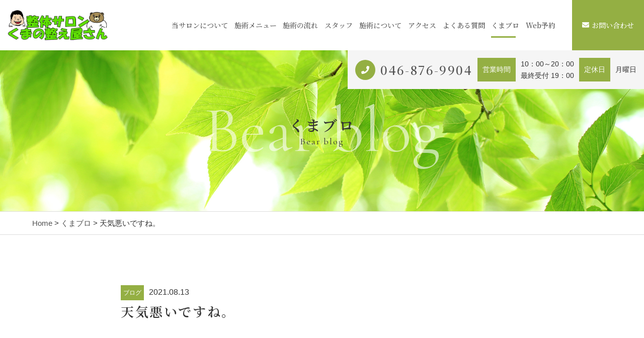

--- FILE ---
content_type: text/html; charset=UTF-8
request_url: https://www.kuma-totonoeya.com/2021/08/13/%E5%A4%A9%E6%B0%97%E6%82%AA%E3%81%84%E3%81%A7%E3%81%99%E3%81%AD%E3%80%82/
body_size: 6491
content:
<!DOCTYPE html>
<html dir="ltr" lang="ja">
<head>
<meta charset="UTF-8">

<meta name="viewport" content="width=device-width, initial-scale=1 ,user-scalable=0">

<title>天気悪いんで空きあります。 | 整体サロン くまの整え屋さん</title>

<meta http-equiv="content-language" content="jpn">

<meta name="format-detection" content="telephone=no">

<link rel="shortcut icon" href="https://www.kuma-totonoeya.com/wp-content/themes/sg073/img/favicon.png">
<style>
:root {
--color01:#94af43;
--color02:#52671b;
--color03:#af7143;
}
</style>
<link rel="stylesheet" href="https://www.kuma-totonoeya.com/wp-content/themes/sg073/css/reset_min.css">
<link rel="stylesheet" href="https://use.fontawesome.com/releases/v5.6.1/css/all.css" integrity="sha384-gfdkjb5BdAXd+lj+gudLWI+BXq4IuLW5IT+brZEZsLFm++aCMlF1V92rMkPaX4PP" crossorigin="anonymous">
<link rel="stylesheet" type="text/css" href="https://www.kuma-totonoeya.com/wp-content/themes/sg073/css/slick.css">
<link rel="stylesheet" type="text/css" href="https://www.kuma-totonoeya.com/wp-content/themes/sg073/css/slick-theme.css">
<link rel="stylesheet" href="https://www.kuma-totonoeya.com/wp-content/themes/sg073/css/modaal.min.css">
<link rel="stylesheet" href="https://www.kuma-totonoeya.com/wp-content/themes/sg073/css/layout.css">
<link rel="stylesheet" href="https://www.kuma-totonoeya.com/wp-content/themes/sg073/css/fakeLoader.css">
<script src="https://www.kuma-totonoeya.com/wp-content/themes/sg073/js/ua.js"></script>
<script type="text/javascript">
if(!_ua.Tablet){
	var link = document.createElement('link');
	link.href = 'https://www.kuma-totonoeya.com/wp-content/themes/sg073/css/animate.css';
	link.rel = 'stylesheet';
	link.type = 'text/css';
	var head = document.getElementsByTagName('head')[0];
	head.appendChild(link);
}
</script>
<meta name='robots' content='max-image-preview:large' />

<!-- All in One SEO Pack 2.12 by Michael Torbert of Semper Fi Web Design[161,195] -->
<meta name="description"  content="こんにちは！くまです。 くまからのお知らせ。 今日は、まだ予約に空きがあるので連絡ください。" />

<meta name="keywords"  content="逗子，整体，腰痛，ヘッドスパ，頭痛" />

<link rel="canonical" href="https://www.kuma-totonoeya.com/2021/08/13/天気悪いですね。/" />
<!-- /all in one seo pack -->
<link rel='dns-prefetch' href='//s.w.org' />
<link rel='stylesheet'   href='https://www.kuma-totonoeya.com/wp-includes/css/dist/block-library/style.min.css?ver=5.7.14'  media='all'>
<link rel='stylesheet'   href='https://www.kuma-totonoeya.com/wp-content/plugins/add-to-any/addtoany.min.css?ver=1.15'  media='all'>
<script src='https://www.kuma-totonoeya.com/wp-includes/js/jquery/jquery.min.js?ver=3.5.1' id='jquery-core-js'></script>
<script src='https://www.kuma-totonoeya.com/wp-includes/js/jquery/jquery-migrate.min.js?ver=3.3.2' id='jquery-migrate-js'></script>
<script src='https://www.kuma-totonoeya.com/wp-content/plugins/add-to-any/addtoany.min.js?ver=1.1' id='addtoany-js'></script>
<link rel="https://api.w.org/" href="https://www.kuma-totonoeya.com/wp-json/" /><link rel="alternate" type="application/json" href="https://www.kuma-totonoeya.com/wp-json/wp/v2/posts/1243" /><link rel="alternate" type="application/json+oembed" href="https://www.kuma-totonoeya.com/wp-json/oembed/1.0/embed?url=https%3A%2F%2Fwww.kuma-totonoeya.com%2F2021%2F08%2F13%2F%25e5%25a4%25a9%25e6%25b0%2597%25e6%2582%25aa%25e3%2581%2584%25e3%2581%25a7%25e3%2581%2599%25e3%2581%25ad%25e3%2580%2582%2F" />
<link rel="alternate" type="text/xml+oembed" href="https://www.kuma-totonoeya.com/wp-json/oembed/1.0/embed?url=https%3A%2F%2Fwww.kuma-totonoeya.com%2F2021%2F08%2F13%2F%25e5%25a4%25a9%25e6%25b0%2597%25e6%2582%25aa%25e3%2581%2584%25e3%2581%25a7%25e3%2581%2599%25e3%2581%25ad%25e3%2580%2582%2F&#038;format=xml" />

<script data-cfasync="false">
window.a2a_config=window.a2a_config||{};a2a_config.callbacks=[];a2a_config.overlays=[];a2a_config.templates={};a2a_localize = {
	Share: "共有",
	Save: "ブックマーク",
	Subscribe: "購読",
	Email: "メール",
	Bookmark: "ブックマーク",
	ShowAll: "すべて表示する",
	ShowLess: "小さく表示する",
	FindServices: "サービスを探す",
	FindAnyServiceToAddTo: "追加するサービスを今すぐ探す",
	PoweredBy: "Powered by",
	ShareViaEmail: "メールでシェアする",
	SubscribeViaEmail: "メールで購読する",
	BookmarkInYourBrowser: "ブラウザにブックマーク",
	BookmarkInstructions: "このページをブックマークするには、 Ctrl+D または \u2318+D を押下。",
	AddToYourFavorites: "お気に入りに追加",
	SendFromWebOrProgram: "任意のメールアドレスまたはメールプログラムから送信",
	EmailProgram: "メールプログラム",
	More: "詳細&#8230;",
	ThanksForSharing: "共有ありがとうございます !",
	ThanksForFollowing: "フォローありがとうございます !"
};

(function(d,s,a,b){a=d.createElement(s);b=d.getElementsByTagName(s)[0];a.async=1;a.src="https://static.addtoany.com/menu/page.js";b.parentNode.insertBefore(a,b);})(document,"script");
</script>
		<style type="text/css" id="wp-custom-css">
			[InternetShortcut]
URL=https://mitsuraku.jp/pm/online/index/a8z0v9
		</style>
		</head>
<body id="pgTop" class="post-template-default single single-post postid-1243 single-format-standard">
<div id="fakeloader" class="fakeloader"></div>
<script src="https://www.kuma-totonoeya.com/wp-content/themes/sg073/js/fakeLoader.min.js"></script>
<script> // ローディング処理
	jQuery('#fakeloader').fakeLoader({
		timeToHide: 600,
		spinner: 'spinner2',
		bgColor: '#f2f2f2',
	});
</script>
<header class="siteHeader">
	<div class="siteHeaderInner page">

		<p class="logo">
		<a href="https://www.kuma-totonoeya.com/"><img src="https://www.kuma-totonoeya.com/wp-content/themes/sg073/img/logo.png" alt="整体サロン くまの整え屋さん"></a>
		</p>

		<nav class="mainNav">
			<ul class="jpSerifM">
<li class="navHome"><a href="https://www.kuma-totonoeya.com/">HOME</a></li>
<li class=""><a href="https://www.kuma-totonoeya.com/about/">当サロンについて</a></li><li class=""><a href="https://www.kuma-totonoeya.com/menu/">施術メニュー</a></li><li class=""><a href="https://www.kuma-totonoeya.com/flow/">施術の流れ</a></li><li class="navStaff"><a href="https://www.kuma-totonoeya.com/about/#staff">スタッフ</a></li>
<li class=""><a href="https://www.kuma-totonoeya.com/special/">施術について</a></li><li class="navAccess "><a href="https://www.kuma-totonoeya.com/access/">アクセス</a></li><li class="navFaq"><a href="https://www.kuma-totonoeya.com/flow/#faq">よくある質問</a></li>
<li class="current"><a href="https://www.kuma-totonoeya.com/blog/">くまブロ</a></li><li class="navExternal"><a href="https://mitsuraku.jp/pm/online/index/a8z0v9" target="_blank" rel="nofollow noopener">Web予約</a></li>
<li class="navPrivacy"><a href="https://www.kuma-totonoeya.com/privacy/">プライバシーポリシー</a></li><li class="navContactBtn"><a href="https://www.kuma-totonoeya.com/contact/"><i class="fas fa-envelope"></i>お問い合わせ</a></li>			</ul>
		</nav>
		<p class="hum"><a href="#hum" class="inline"><img src="https://www.kuma-totonoeya.com/wp-content/themes/sg073/img/menu.png" alt="" width="35"></a></p>
		<div id="hum">
			<p><a class="closeBT"><img src="https://www.kuma-totonoeya.com/wp-content/themes/sg073/img/menu_close.png" alt="" width="26"></a></p>
			<ul class="humNavi">
<li class="navHome"><a href="https://www.kuma-totonoeya.com/">HOME</a></li>
<li class=""><a href="https://www.kuma-totonoeya.com/about/">当サロンについて</a></li><li class=""><a href="https://www.kuma-totonoeya.com/menu/">施術メニュー</a></li><li class=""><a href="https://www.kuma-totonoeya.com/flow/">施術の流れ</a></li><li class="navStaff"><a href="https://www.kuma-totonoeya.com/about/#staff">スタッフ</a></li>
<li class=""><a href="https://www.kuma-totonoeya.com/special/">施術について</a></li><li class="navAccess "><a href="https://www.kuma-totonoeya.com/access/">アクセス</a></li><li class="navFaq"><a href="https://www.kuma-totonoeya.com/flow/#faq">よくある質問</a></li>
<li class="current"><a href="https://www.kuma-totonoeya.com/blog/">くまブロ</a></li><li class="navExternal"><a href="https://mitsuraku.jp/pm/online/index/a8z0v9" target="_blank" rel="nofollow noopener">Web予約</a></li>
<li class="navPrivacy"><a href="https://www.kuma-totonoeya.com/privacy/">プライバシーポリシー</a></li><li class="navContactBtn"><a href="https://www.kuma-totonoeya.com/contact/"><i class="fas fa-envelope"></i>お問い合わせ</a></li>			</ul>
		</div>

	</div>
</header>

<div class="telWrap sp">
	<a href="tel:046-876-9904" class="tel"><span class="circleBg"><i class="fas fa-phone"></i></span><span class="jpSerifM telNum">046-876-9904</span></a>
</div>

<div class="fixBottom sp">
	<ul class="fixBottomUl">
		<li class="tel"><a href="tel:046-876-9904"><span class="circleBg"><i class="fas fa-phone"></i></span><span class="jpSerifM">電話をかける</span></a></li>				<li class="contact"><a href="https://www.kuma-totonoeya.com/contact/"><span class="circleBg"><i class="fas fa-envelope"></i></span><span class="jpSerifM">お問い合わせ</span></a></li>
			</ul>
</div><!--fixBottom-->


<section class="pageMv">

<div class="leadPageBox">
<h1 class="pageTtl"><span class="jpSerifB">くまブロ</span><span class="en">Bear blog</span></h1>
<p class="en decoration">Bear blog</p>
</div>

	<div class="headInfo">
		<p class="tel"><span class="circleBg"><i class="fas fa-phone"></i></span><span class="jpSerifM"><a href="tel:046-876-9904">046-876-9904</a></span></p>		<dl>
			<dt>営業時間</dt>			<dd><p>10：00～20：00<br />
最終受付 19：00</p>
</dd>			<dt>定休日</dt>			<dd><p>月曜日</p>
</dd>		</dl>
	</div>

<img class="reImg" src="https://www.kuma-totonoeya.com/wp-content/themes/sg073/img/page_main.jpg" alt="" >
</section><!--pageMv-->

<div class="bread mb100">
<p><a href="https://www.kuma-totonoeya.com/">Home</a> &gt; <a href="https://www.kuma-totonoeya.com/blog">くまブロ</a> &gt; 天気悪いですね。</p>
</div><!--bread-->

<main id="cnt" class="blogCnt blogSingle">
<section class="cntW800 ">
				
				
		<article>
			<p class="meta"><span class="category"><a href="https://www.kuma-totonoeya.com/category/blog">ブログ</a></span><time>2021.08.13</time></p>
			<h1 class="singleTtl jpSerifB mb20">天気悪いですね。</h1>
			<p class="image"><img width="1440" height="1400" src="https://www.kuma-totonoeya.com/wp-content/uploads/2021/07/hp_staff_03-1.jpg" class="attachment- size- wp-post-image" alt="" loading="lazy" srcset="https://www.kuma-totonoeya.com/wp-content/uploads/2021/07/hp_staff_03-1.jpg 1440w, https://www.kuma-totonoeya.com/wp-content/uploads/2021/07/hp_staff_03-1-300x292.jpg 300w, https://www.kuma-totonoeya.com/wp-content/uploads/2021/07/hp_staff_03-1-768x747.jpg 768w, https://www.kuma-totonoeya.com/wp-content/uploads/2021/07/hp_staff_03-1-1024x996.jpg 1024w" sizes="(max-width: 1440px) 100vw, 1440px" /></p>
			<div class="singleContent">
							</div>
			
			<style>
.tableTtl {
	font-size:18px;
	font-weight:bold;
	margin-bottom:1em;
	margin-top:3em;
}

.tableContents {
	padding:15px;
	background:#eee;
	margin-bottom:30px;
}

.tableContents li {
	margin-bottom:15px;
}

.tableContents li:last-child {
	margin-bottom:0;
}

.tableContents li a {
	text-decoration:underline;
	font-size:16px;
	font-weight:bold;
}

.tableContents li a:hover {
	text-decoration:none;
}

.seoTtl01 {
	font-size:20px;
	border-bottom:1px solid #ccc;
	margin-bottom:1em;
	margin-top:3em;
	font-weight:bold;
	text-align:left;
	line-height:1.4  !important;
}

.seoTtl02 {
	padding:10px;
	background:#eee;
	margin-bottom:1em;
	font-weight:bold;
	margin-top:1.5em;
	text-align:left;
}

.seoTtl01 + .seoTtl02 {
	margin-top:0.5em !important;
}

.seoImg {
	margin-bottom:1em;
	max-width:100%;
	height:auto;
}

.seoLinks {
	margin-top:0.5em;
	margin-bottom:2em;
}

.seoLinks a {
	text-decoration:underline;
}

.seoLinks a:hover {
	text-decoration:none;
	font-weight:bold;
}

.seoText {
	word-break: normal;
	word-wrap: break-word;
	line-height:2;
	font-size:16px;
	margin-bottom:1.5em;
	text-align:left;
}

.seoBlockH3 {
	padding-left:2.5em;
}

.tableContents .seoBlockH3 a {
	font-weight:normal !important;
}

#seoAnchor {
	padding-top:100px;
	margin-top:-100px;
}

@media screen and (max-width: 770px) {
	.tableTtl {
	font-size:16px;
	}
	
	.tableContents li a {
	font-size:13px;
	font-weight:bold;
	}

	.seoTtl01 {
	font-size:16px;
	}
	
	.seoText {
	word-break: normal;
	word-wrap: break-word;
	line-height:2;
	font-size:14px;
}

	.seoBlockH3 {
	padding-left:0.5em;
	}
	
	.tableContents .seoBlockH3 a {
		font-weight:normal;
	}
}
</style>

<p class="tableTtl">目次</p>
<ul class="tableContents">


<li>○&nbsp;&nbsp;<a href="#h_1">今日まだ空きありますよ。</a></li>




</ul>




<h2 class="seoTtl01 seoAnchor" id="h_1">今日まだ空きありますよ。</h2>

<p><img src="https://www.kuma-totonoeya.com/wp-content/uploads/2021/08/cinema-2502213_1920.jpg" alt="" class="seoImg"></p>

<p class="seoText">こんにちは！くまです。<br />
くまからのお知らせ。<br />
今日は、まだ予約に空きがあるので連絡ください。<br />
<br />
ちなみに今日からアマプラでシン・エヴァンゲリオン劇場版が配信されました。<br />
完結編らしいので見るしかないですね。<br />
映画館で見れなかったのでこんなに早く配信されて嬉しいです。<br />
皆さんは、お家ではどうやって過ごしてますか、今、くまの整え屋さんでは半額キャンペーンをやっています。<br />
ずーっとお家にいて、疲れていたらお店に来てみてもいいかもですね。<br />
店長の石田がお店でお客様の来店お待ちしておりますので<br />
よろしくお願いいたします。</p>









			
			<div class="snsWrap">
			<p class="ttlE alignC mb20"><span class="jpSerifB">シェアする</span><span class="en">Share</span></p>

			<div class="addtoany_shortcode"><div class="a2a_kit a2a_kit_size_32 addtoany_list" data-a2a-url="https://www.kuma-totonoeya.com/2021/08/13/%e5%a4%a9%e6%b0%97%e6%82%aa%e3%81%84%e3%81%a7%e3%81%99%e3%81%ad%e3%80%82/" data-a2a-title="天気悪いですね。"><a class="a2a_button_facebook" href="https://www.addtoany.com/add_to/facebook?linkurl=https%3A%2F%2Fwww.kuma-totonoeya.com%2F2021%2F08%2F13%2F%25e5%25a4%25a9%25e6%25b0%2597%25e6%2582%25aa%25e3%2581%2584%25e3%2581%25a7%25e3%2581%2599%25e3%2581%25ad%25e3%2580%2582%2F&amp;linkname=%E5%A4%A9%E6%B0%97%E6%82%AA%E3%81%84%E3%81%A7%E3%81%99%E3%81%AD%E3%80%82" title="Facebook" rel="nofollow noopener" target="_blank"></a><a class="a2a_button_twitter" href="https://www.addtoany.com/add_to/twitter?linkurl=https%3A%2F%2Fwww.kuma-totonoeya.com%2F2021%2F08%2F13%2F%25e5%25a4%25a9%25e6%25b0%2597%25e6%2582%25aa%25e3%2581%2584%25e3%2581%25a7%25e3%2581%2599%25e3%2581%25ad%25e3%2580%2582%2F&amp;linkname=%E5%A4%A9%E6%B0%97%E6%82%AA%E3%81%84%E3%81%A7%E3%81%99%E3%81%AD%E3%80%82" title="Twitter" rel="nofollow noopener" target="_blank"></a><a class="a2a_button_line" href="https://www.addtoany.com/add_to/line?linkurl=https%3A%2F%2Fwww.kuma-totonoeya.com%2F2021%2F08%2F13%2F%25e5%25a4%25a9%25e6%25b0%2597%25e6%2582%25aa%25e3%2581%2584%25e3%2581%25a7%25e3%2581%2599%25e3%2581%25ad%25e3%2580%2582%2F&amp;linkname=%E5%A4%A9%E6%B0%97%E6%82%AA%E3%81%84%E3%81%A7%E3%81%99%E3%81%AD%E3%80%82" title="Line" rel="nofollow noopener" target="_blank"></a><a class="a2a_dd addtoany_share_save addtoany_share" href="https://www.addtoany.com/share"></a></div></div>			</div>
			
			<p class="btnA"><a href="https://www.kuma-totonoeya.com/blog/">ブログ一覧<span class="arrowWrap"><i class="arrow"></i></span></a></p>
			
		</article>
		<aside class="subWrap">
	<dl class="categoryDl">
		<dt class="subTtls jpSerifB">カテゴリ</dt>
		<dd>
			<ul>
			<li><a href="https://www.kuma-totonoeya.com/category/blog-info/">お知らせ</a></li><li><a href="https://www.kuma-totonoeya.com/category/blog/">ブログ</a></li>			</ul>
		</dd>
	</dl>

	<dl>
		<dt class="subTtls jpSerifB">最新記事</dt>
		<dd>
			<ul class="latest">
								<li>
					<a href="https://www.kuma-totonoeya.com/2021/09/30/%e3%82%a2%e3%83%9f%e3%83%8e%e9%85%b8%e3%81%ab%e3%81%a4%e3%81%84%e3%81%a6/">
					<time>2021.09.30</time>
					<p class="jpSerifB">アミノ酸について</p>
					</a>
				</li>
								<li>
					<a href="https://www.kuma-totonoeya.com/2021/09/29/%e8%a1%80%e6%b6%b2%e5%9e%8b%e3%81%ae%e7%89%b9%e5%be%b4/">
					<time>2021.09.29</time>
					<p class="jpSerifB">血液型の特徴</p>
					</a>
				</li>
								<li>
					<a href="https://www.kuma-totonoeya.com/2021/09/15/%e7%9d%a1%e7%9c%a0%e3%81%ae%e7%a8%ae%e9%a1%9e%e3%81%ab%e3%81%a4%e3%81%84%e3%81%a6%ef%bc%81%ef%bc%81/">
					<time>2021.09.15</time>
					<p class="jpSerifB">睡眠の種類について！！</p>
					</a>
				</li>
								<li>
					<a href="https://www.kuma-totonoeya.com/2021/09/12/%e3%81%8f%e3%81%be%e3%81%95%e3%82%93%e3%81%ae%e9%a0%ad%e9%83%a8%e8%aa%bf%e6%95%b4%e3%81%af%e3%81%93%e3%81%93%e3%81%8c%e3%81%99%e3%81%94%e3%81%84%ef%bc%81%ef%bc%81/">
					<time>2021.09.12</time>
					<p class="jpSerifB">くまさんの頭部調整はここがすごい！！</p>
					</a>
				</li>
								<li>
					<a href="https://www.kuma-totonoeya.com/2021/09/05/%e3%81%8a%e5%ae%a2%e6%a7%98%e3%81%ae%e8%b3%aa%e5%95%8f%e3%81%ae%e5%9b%9e%e7%ad%94%e3%83%91%e3%83%bc%e3%83%88%ef%bc%95/">
					<time>2021.09.05</time>
					<p class="jpSerifB">お客様からの質問の回答パート５</p>
					</a>
				</li>
							</ul>
		</dd>
	</dl>
</aside>
</section>
</main>

<p class="pageTop"><a href="#pgTop"><i class="fas fa-angle-up"></i></a></p>
<footer class="siteFooter">
	<p class="footLogo"><a href="https://www.kuma-totonoeya.com/"><img src="https://www.kuma-totonoeya.com/wp-content/themes/sg073/img/logo.png" alt="整体サロン くまの整え屋さん"></a></p>
	<div class="footBottomWrap">
		<div class="footLeft">
			<address>〒249-0006<br />
神奈川県逗子市逗子4-1-1 信濃屋ビル1階</address>
			<p class="btnA"><a href="https://www.kuma-totonoeya.com/access/">アクセス<span class="arrowWrap"><i class="arrow"></i></span></a></p>
		</div><!--footLeft-->
				<div class="footRight">
			<div class="scroll" >
				<table class="tblA">
<thead>
<tr class="head">
<th>営業時間</th>
<th>月</th>
<th>火</th>
<th>水</th>
<th>木</th>
<th>金</th>
<th>土</th>
<th>日</th>
</tr>
</thead>
<tbody>
<tr>
<td>10：00 ～ 20：00</td>
<td>－</td>
<td>○</td>
<td>○</td>
<td>○</td>
<td>○</td>
<td>○</td>
<td>○</td>
</tr>
</tbody>
</table>
			</div>
			<p class="memo">※最終受付19：00になります。</p>		</div><!--footRight-->
			</div><!--footBottomWrap-->

	<div class="footContactWrap">
		<ul class="contactWrap">
						<li class="tel">
				<dl>
					<dt>お電話でのお問い合わせ</dt>
					<dd>
						<p class="ib"><a href="tel:046-876-9904" class="tel"><span class="circleBg"><i class="fas fa-phone"></i></span><span class="jpSerifM telNum">046-876-9904</span></a></p>
											</dd>
				</dl>
			</li>
									<li class="contact">
				<dl>
					<dt>メールでのお問い合わせ</dt>
					<dd>
						<p class="btnA"><a href="https://www.kuma-totonoeya.com/contact/">お問い合わせ<span class="arrowWrap"><i class="arrow"></i></span></a></p>
					</dd>
				</dl>
			</li>
			
						<li class="contact">
				<dl>
					<dt>ご予約はこちらから</dt>
					<dd>
						<p class="btnA"><a href="https://mitsuraku.jp/pm/online/index/a8z0v9" target="_blank">Web予約<span class="arrowWrap"><i class="arrow"></i></span></a></p>
					</dd>
				</dl>
			</li>
			
		</ul>
	</div><!--footContactWrap-->

	<nav class="footNav pc">
		<ul class="jpSerifM">
<li class="navHome"><a href="https://www.kuma-totonoeya.com/">HOME</a></li>
<li class=""><a href="https://www.kuma-totonoeya.com/about/">当サロンについて</a></li><li class=""><a href="https://www.kuma-totonoeya.com/menu/">施術メニュー</a></li><li class=""><a href="https://www.kuma-totonoeya.com/flow/">施術の流れ</a></li><li class="navStaff"><a href="https://www.kuma-totonoeya.com/about/#staff">スタッフ</a></li>
<li class=""><a href="https://www.kuma-totonoeya.com/special/">施術について</a></li><li class="navAccess "><a href="https://www.kuma-totonoeya.com/access/">アクセス</a></li><li class="navFaq"><a href="https://www.kuma-totonoeya.com/flow/#faq">よくある質問</a></li>
<li class="current"><a href="https://www.kuma-totonoeya.com/blog/">くまブロ</a></li><li class="navExternal"><a href="https://mitsuraku.jp/pm/online/index/a8z0v9" target="_blank" rel="nofollow noopener">Web予約</a></li>
<li class="navPrivacy"><a href="https://www.kuma-totonoeya.com/privacy/">プライバシーポリシー</a></li><li class="navContactBtn"><a href="https://www.kuma-totonoeya.com/contact/"><i class="fas fa-envelope"></i>お問い合わせ</a></li>		</ul>
	</nav>


	<small class="copy">&copy; 2021 整体サロン くまの整え屋さん </small>
</footer>

<script src='https://www.kuma-totonoeya.com/wp-includes/js/wp-embed.min.js?ver=5.7.14' id='wp-embed-js'></script>
<script type="text/javascript">
<!--
	var path = 'https://www.kuma-totonoeya.com/wp-content/themes/sg073';
-->
</script>

<script src="https://www.kuma-totonoeya.com/wp-content/themes/sg073/js/wow.min.js"></script>
<script>
if (!_ua.tablet&&!_ua.mobile) {
  wow = new WOW({
    boxClass: 'wow', // default
    animateClass: 'animated', // default
    offset:0// アニメーションをスタートさせる距離
  });
  wow.init();
}
</script>
<script>$ = jQuery;</script>
<script src="https://www.kuma-totonoeya.com/wp-content/themes/sg073/js/smooth-scroll.js"></script>
<script src="https://www.kuma-totonoeya.com/wp-content/themes/sg073/js/modaal.min.js"></script>
<script src="https://www.kuma-totonoeya.com/wp-content/themes/sg073/js/jquery.matchHeight.js"></script>
<script src="https://www.kuma-totonoeya.com/wp-content/themes/sg073/js/slick.js"></script>
<script src="https://www.kuma-totonoeya.com/wp-content/themes/sg073/js/picturefill.min.js"></script>
<script src="https://www.kuma-totonoeya.com/wp-content/themes/sg073/js/css-vars-ponyfill.min.js"></script>
<script src="https://www.kuma-totonoeya.com/wp-content/themes/sg073/js/ofi.min.js"></script>
<script src="https://www.kuma-totonoeya.com/wp-content/themes/sg073/js/main.js"></script>
</body>
</html>
